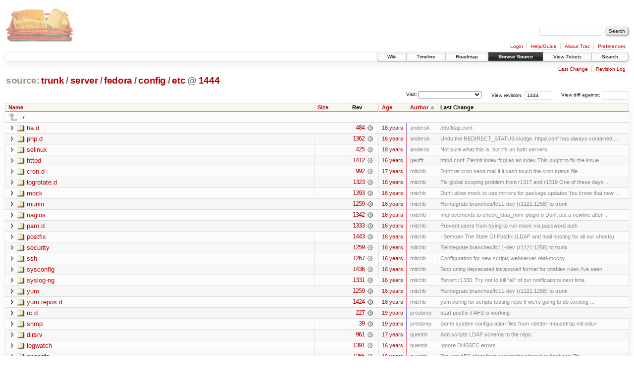

--- FILE ---
content_type: text/html;charset=utf-8
request_url: https://scripts.mit.edu/trac/browser/trunk/server/fedora/config/etc?rev=1444&order=author
body_size: 59396
content:
<!DOCTYPE html PUBLIC "-//W3C//DTD XHTML 1.0 Strict//EN" "http://www.w3.org/TR/xhtml1/DTD/xhtml1-strict.dtd">
<html xmlns="http://www.w3.org/1999/xhtml">
  
  


  <head>
    <title>
      etc in trunk/server/fedora/config
     – scripts.mit.edu
    </title>
      <meta http-equiv="Content-Type" content="text/html; charset=UTF-8" />
      <meta http-equiv="X-UA-Compatible" content="IE=edge" />
    <!--[if IE]><script type="text/javascript">
      if (/^#__msie303:/.test(window.location.hash))
        window.location.replace(window.location.hash.replace(/^#__msie303:/, '#'));
    </script><![endif]-->
        <link rel="search" href="/trac/search" />
        <link rel="help" href="/trac/wiki/TracGuide" />
        <link rel="up" href="/trac/browser/trunk/server/fedora/config?rev=1444&amp;order=author" title="Parent directory" />
        <link rel="start" href="/trac/wiki" />
        <link rel="stylesheet" href="/trac/chrome/common/css/trac.css" type="text/css" /><link rel="stylesheet" href="/trac/chrome/common/css/browser.css" type="text/css" />
        <link rel="shortcut icon" href="/trac/chrome/common/trac.ico" type="image/x-icon" />
        <link rel="icon" href="/trac/chrome/common/trac.ico" type="image/x-icon" />
      <link type="application/opensearchdescription+xml" rel="search" href="/trac/search/opensearch" title="Search scripts.mit.edu" />
      <script type="text/javascript" charset="utf-8" src="/trac/chrome/common/js/jquery.js"></script>
      <script type="text/javascript" charset="utf-8" src="/trac/chrome/common/js/babel.js"></script>
      <script type="text/javascript" charset="utf-8" src="/trac/chrome/common/js/trac.js"></script>
      <script type="text/javascript" charset="utf-8" src="/trac/chrome/common/js/search.js"></script>
      <script type="text/javascript" charset="utf-8" src="/trac/chrome/common/js/expand_dir.js"></script>
      <script type="text/javascript" charset="utf-8" src="/trac/chrome/common/js/keyboard_nav.js"></script>
    <script type="text/javascript">
      jQuery(document).ready(function($) {
        $(".trac-autofocus").focus();
        $(".trac-target-new").attr("target", "_blank");
        setTimeout(function() { $(".trac-scroll").scrollToTop() }, 1);
        $(".trac-disable-on-submit").disableOnSubmit();
      });
    </script>
    <meta name="ROBOTS" content="NOINDEX" />
    <script type="text/javascript" src="/trac/chrome/common/js/folding.js"></script>
    <script type="text/javascript">
      jQuery(document).ready(function($) {
        $(".trac-toggledeleted").show().click(function() {
                  $(this).siblings().find(".trac-deleted").toggle();
                  return false;
        }).click();
        $("#jumploc input").hide();
        $("#jumploc select").change(function () {
          this.parentNode.parentNode.submit();
        });
          /* browsers using old WebKits have issues with expandDir... */
          var webkit_rev = /AppleWebKit\/(\d+)/.exec(navigator.userAgent);
          if ( !webkit_rev || (521 - webkit_rev[1]).toString()[0] == "-" )
            enableExpandDir(null, $("table.dirlist tr"), {
                action: 'inplace',
                range_min_secs: '63300426385',
                range_max_secs: '63400147047'
            });
      });
    </script>
  </head>
  <body>
    <div id="banner">
      <div id="header">
        <a id="logo" href="http://scripts.mit.edu/trac/"><img src="/trac/chrome/site/scripts.png" alt="" /></a>
      </div>
      <form id="search" action="/trac/search" method="get">
        <div>
          <label for="proj-search">Search:</label>
          <input type="text" id="proj-search" name="q" size="18" value="" />
          <input type="submit" value="Search" />
        </div>
      </form>
      <div id="metanav" class="nav">
    <ul>
      <li class="first"><a href="/trac/login">Login</a></li><li><a href="/trac/wiki/TracGuide">Help/Guide</a></li><li><a href="/trac/about">About Trac</a></li><li class="last"><a href="/trac/prefs">Preferences</a></li>
    </ul>
  </div>
    </div>
    <div id="mainnav" class="nav">
    <ul>
      <li class="first"><a href="/trac/wiki">Wiki</a></li><li><a href="/trac/timeline">Timeline</a></li><li><a href="/trac/roadmap">Roadmap</a></li><li class="active"><a href="/trac/browser">Browse Source</a></li><li><a href="/trac/query">View Tickets</a></li><li class="last"><a href="/trac/search">Search</a></li>
    </ul>
  </div>
    <div id="main">
      <div id="ctxtnav" class="nav">
        <h2>Context Navigation</h2>
        <ul>
          <li class="first"><a href="/trac/changeset/1444/trunk/server/fedora/config/etc">Last Change</a></li><li class="last"><a href="/trac/log/trunk/server/fedora/config/etc?rev=1444">Revision Log</a></li>
        </ul>
        <hr />
      </div>
    <div id="content" class="browser">
        <h1>
          
<a class="pathentry first" href="/trac/browser?rev=1444&amp;order=author" title="Go to repository root">source:</a>
<a class="pathentry" href="/trac/browser/trunk?rev=1444&amp;order=author" title="View trunk">trunk</a><span class="pathentry sep">/</span><a class="pathentry" href="/trac/browser/trunk/server?rev=1444&amp;order=author" title="View server">server</a><span class="pathentry sep">/</span><a class="pathentry" href="/trac/browser/trunk/server/fedora?rev=1444&amp;order=author" title="View fedora">fedora</a><span class="pathentry sep">/</span><a class="pathentry" href="/trac/browser/trunk/server/fedora/config?rev=1444&amp;order=author" title="View config">config</a><span class="pathentry sep">/</span><a class="pathentry" href="/trac/browser/trunk/server/fedora/config/etc?rev=1444&amp;order=author" title="View etc">etc</a>
<span class="pathentry sep">@</span>
  <a class="pathentry" href="/trac/changeset/1444/" title="View changeset 1444">1444</a>
<br style="clear: both" />

        </h1>
        <div id="diffrev">
          <form action="/trac/changeset" method="get">
            <div>
              <label title="Show the diff against a specific revision">
                View diff against: <input type="text" name="old" size="6" />
                <input type="hidden" name="old_path" value="trunk/server/fedora/config/etc" />
                <input type="hidden" name="new" value="1444" />
                <input type="hidden" name="new_path" value="trunk/server/fedora/config/etc" />
              </label>
            </div>
          </form>
        </div>
        <div id="jumprev">
          <form action="" method="get">
            <div>
              <label for="rev" title="Hint: clear the field to view latest revision">
                View revision:</label>
              <input type="text" id="rev" name="rev" value="1444" size="6" />
            </div>
          </form>
        </div>
        <div id="jumploc">
          <form action="" method="get">
            <div class="buttons">
              <label for="preselected">Visit:</label>
              <select id="preselected" name="preselected">
                <option selected="selected"></option>
                <optgroup label="branches">
                  <option value="/trac/browser/trunk">trunk</option><option value="/trac/browser/branches/fc11-dev">branches/fc11-dev</option><option value="/trac/browser/branches/fc13-dev">branches/fc13-dev</option><option value="/trac/browser/branches/fc15-dev">branches/fc15-dev</option><option value="/trac/browser/branches/fc17-dev">branches/fc17-dev</option><option value="/trac/browser/branches/fc19-dev">branches/fc19-dev</option><option value="/trac/browser/branches/fc20-dev">branches/fc20-dev</option><option value="/trac/browser/branches/locker-dev">branches/locker-dev</option>
                </optgroup><optgroup label="tags">
                  <option value="/trac/browser/tags/fc9-eol?rev=1257">tags/fc9-eol</option><option value="/trac/browser/tags/fc11-eol?rev=1694">tags/fc11-eol</option><option value="/trac/browser/tags/fc13-eol?rev=2065">tags/fc13-eol</option><option value="/trac/browser/tags/fc15-eol?rev=2244">tags/fc15-eol</option><option value="/trac/browser/tags/fc17-eol?rev=2590">tags/fc17-eol</option>
                </optgroup>
              </select>
              <input type="submit" value="Go!" title="Jump to the chosen preselected path" />
            </div>
          </form>
        </div>
        <div class="trac-tags">
        </div>
        <table class="listing dirlist" id="dirlist">
          
  <thead>
    <tr>
      
  <th class="name">
    <a title="Sort by name (ascending)" href="/trac/browser/trunk/server/fedora/config/etc?rev=1444">Name</a>
  </th>

      
  <th class="size">
    <a title="Sort by size (ascending)" href="/trac/browser/trunk/server/fedora/config/etc?rev=1444&amp;order=size">Size</a>
  </th>

      <th class="rev">Rev</th>
      
  <th class="date">
    <a title="Sort by date (ascending)" href="/trac/browser/trunk/server/fedora/config/etc?rev=1444&amp;order=date">Age</a>
  </th>

      
  <th class="author asc">
    <a title="Sort by author (descending)" href="/trac/browser/trunk/server/fedora/config/etc?rev=1444&amp;order=author&amp;desc=1">Author</a>
  </th>

      <th class="change">Last Change</th>
    </tr>
  </thead>

          <tbody>
              <tr class="even">
                <td class="name" colspan="6">
                  <a class="parent" title="Parent Directory" href="/trac/browser/trunk/server/fedora/config?rev=1444&amp;order=author">../</a>
                </td>
              </tr>
            
    <tr class="even">
      <td class="name">
        <a class="dir" title="View Directory" href="/trac/browser/trunk/server/fedora/config/etc/ha.d?rev=1444&amp;order=author">ha.d</a>
      </td>
      <td class="size">
        <span title="None bytes"></span>
      </td>
      <td class="rev">
        <a title="View Revision Log" href="/trac/log/trunk/server/fedora/config/etc/ha.d?rev=1444">484</a>
        <a title="View Changeset" class="chgset" href="/trac/changeset/484/"> </a>
      </td>
      <td class="age" style="border-color: rgb(168,136,222)">
        <a class="timeline" href="/trac/timeline?from=2007-10-15T07%3A37%3A01-04%3A00&amp;precision=second" title="See timeline at Oct 15, 2007, 7:37:01 AM">18 years</a>
      </td>
      <td class="author">andersk</td>
      <td class="change">
          /etc/ldap.conf.
      </td>
    </tr>
    <tr class="odd">
      <td class="name">
        <a class="dir" title="View Directory" href="/trac/browser/trunk/server/fedora/config/etc/php.d?rev=1444&amp;order=author">php.d</a>
      </td>
      <td class="size">
        <span title="None bytes"></span>
      </td>
      <td class="rev">
        <a title="View Revision Log" href="/trac/log/trunk/server/fedora/config/etc/php.d?rev=1444">1362</a>
        <a title="View Changeset" class="chgset" href="/trac/changeset/1362/"> </a>
      </td>
      <td class="age" style="border-color: rgb(248,136,142)">
        <a class="timeline" href="/trac/timeline?from=2009-11-23T03%3A13%3A05-05%3A00&amp;precision=second" title="See timeline at Nov 23, 2009, 3:13:05 AM">16 years</a>
      </td>
      <td class="author">andersk</td>
      <td class="change">
          Undo the REDIRECT_STATUS kludge.
httpd.conf has always contained ...
      </td>
    </tr>
    <tr class="even">
      <td class="name">
        <a class="dir" title="View Directory" href="/trac/browser/trunk/server/fedora/config/etc/selinux?rev=1444&amp;order=author">selinux</a>
      </td>
      <td class="size">
        <span title="None bytes"></span>
      </td>
      <td class="rev">
        <a title="View Revision Log" href="/trac/log/trunk/server/fedora/config/etc/selinux?rev=1444">425</a>
        <a title="View Changeset" class="chgset" href="/trac/changeset/425/"> </a>
      </td>
      <td class="age" style="border-color: rgb(166,136,224)">
        <a class="timeline" href="/trac/timeline?from=2007-09-24T23%3A25%3A08-04%3A00&amp;precision=second" title="See timeline at Sep 24, 2007, 11:25:08 PM">18 years</a>
      </td>
      <td class="author">andersk</td>
      <td class="change">
          Not sure what this is, but it's on both servers.
      </td>
    </tr>
    <tr class="odd">
      <td class="name">
        <a class="dir" title="View Directory" href="/trac/browser/trunk/server/fedora/config/etc/httpd?rev=1444&amp;order=author">httpd</a>
      </td>
      <td class="size">
        <span title="None bytes"></span>
      </td>
      <td class="rev">
        <a title="View Revision Log" href="/trac/log/trunk/server/fedora/config/etc/httpd?rev=1444">1412</a>
        <a title="View Changeset" class="chgset" href="/trac/changeset/1412/"> </a>
      </td>
      <td class="age" style="border-color: rgb(253,136,137)">
        <a class="timeline" href="/trac/timeline?from=2010-01-09T16%3A30%3A26-05%3A00&amp;precision=second" title="See timeline at Jan 9, 2010, 4:30:26 PM">16 years</a>
      </td>
      <td class="author">geofft</td>
      <td class="change">
          httpd.conf: Permit index.fcgi as an index
This ought to fix the issue ...
      </td>
    </tr>
    <tr class="even">
      <td class="name">
        <a class="dir" title="View Directory" href="/trac/browser/trunk/server/fedora/config/etc/cron.d?rev=1444&amp;order=author">cron.d</a>
      </td>
      <td class="size">
        <span title="None bytes"></span>
      </td>
      <td class="rev">
        <a title="View Revision Log" href="/trac/log/trunk/server/fedora/config/etc/cron.d?rev=1444">992</a>
        <a title="View Changeset" class="chgset" href="/trac/changeset/992/"> </a>
      </td>
      <td class="age" style="border-color: rgb(220,136,170)">
        <a class="timeline" href="/trac/timeline?from=2009-02-22T07%3A49%3A04-05%3A00&amp;precision=second" title="See timeline at Feb 22, 2009, 7:49:04 AM">17 years</a>
      </td>
      <td class="author">mitchb</td>
      <td class="change">
          Don't let cron send mail if it can't touch the cron status file. ...
      </td>
    </tr>
    <tr class="odd">
      <td class="name">
        <a class="dir" title="View Directory" href="/trac/browser/trunk/server/fedora/config/etc/logrotate.d?rev=1444&amp;order=author">logrotate.d</a>
      </td>
      <td class="size">
        <span title="None bytes"></span>
      </td>
      <td class="rev">
        <a title="View Revision Log" href="/trac/log/trunk/server/fedora/config/etc/logrotate.d?rev=1444">1323</a>
        <a title="View Changeset" class="chgset" href="/trac/changeset/1323/"> </a>
      </td>
      <td class="age" style="border-color: rgb(241,136,149)">
        <a class="timeline" href="/trac/timeline?from=2009-09-13T06%3A47%3A26-04%3A00&amp;precision=second" title="See timeline at Sep 13, 2009, 6:47:26 AM">16 years</a>
      </td>
      <td class="author">mitchb</td>
      <td class="change">
          Fix global scoping problem from r1317 and r1319
One of these days ...
      </td>
    </tr>
    <tr class="even">
      <td class="name">
        <a class="dir" title="View Directory" href="/trac/browser/trunk/server/fedora/config/etc/mock?rev=1444&amp;order=author">mock</a>
      </td>
      <td class="size">
        <span title="None bytes"></span>
      </td>
      <td class="rev">
        <a title="View Revision Log" href="/trac/log/trunk/server/fedora/config/etc/mock?rev=1444">1393</a>
        <a title="View Changeset" class="chgset" href="/trac/changeset/1393/"> </a>
      </td>
      <td class="age" style="border-color: rgb(251,136,139)">
        <a class="timeline" href="/trac/timeline?from=2009-12-25T04%3A20%3A39-05%3A00&amp;precision=second" title="See timeline at Dec 25, 2009, 4:20:39 AM">16 years</a>
      </td>
      <td class="author">mitchb</td>
      <td class="change">
          Don't allow mock to use mirrors for package updates
You know that new ...
      </td>
    </tr>
    <tr class="odd">
      <td class="name">
        <a class="dir" title="View Directory" href="/trac/browser/trunk/server/fedora/config/etc/munin?rev=1444&amp;order=author">munin</a>
      </td>
      <td class="size">
        <span title="None bytes"></span>
      </td>
      <td class="rev">
        <a title="View Revision Log" href="/trac/log/trunk/server/fedora/config/etc/munin?rev=1444">1259</a>
        <a title="View Changeset" class="chgset" href="/trac/changeset/1259/"> </a>
      </td>
      <td class="age" style="border-color: rgb(234,136,156)">
        <a class="timeline" href="/trac/timeline?from=2009-07-09T15%3A48%3A21-04%3A00&amp;precision=second" title="See timeline at Jul 9, 2009, 3:48:21 PM">16 years</a>
      </td>
      <td class="author">mitchb</td>
      <td class="change">
          Reintegrate branches/fc11-dev (r1121:1258) to trunk
      </td>
    </tr>
    <tr class="even">
      <td class="name">
        <a class="dir" title="View Directory" href="/trac/browser/trunk/server/fedora/config/etc/nagios?rev=1444&amp;order=author">nagios</a>
      </td>
      <td class="size">
        <span title="None bytes"></span>
      </td>
      <td class="rev">
        <a title="View Revision Log" href="/trac/log/trunk/server/fedora/config/etc/nagios?rev=1444">1342</a>
        <a title="View Changeset" class="chgset" href="/trac/changeset/1342/"> </a>
      </td>
      <td class="age" style="border-color: rgb(245,136,145)">
        <a class="timeline" href="/trac/timeline?from=2009-10-24T12%3A45%3A00-04%3A00&amp;precision=second" title="See timeline at Oct 24, 2009, 12:45:00 PM">16 years</a>
      </td>
      <td class="author">mitchb</td>
      <td class="change">
          Improvements to check_ldap_mmr plugin
  o Don't put a newline after ...
      </td>
    </tr>
    <tr class="odd">
      <td class="name">
        <a class="dir" title="View Directory" href="/trac/browser/trunk/server/fedora/config/etc/pam.d?rev=1444&amp;order=author">pam.d</a>
      </td>
      <td class="size">
        <span title="None bytes"></span>
      </td>
      <td class="rev">
        <a title="View Revision Log" href="/trac/log/trunk/server/fedora/config/etc/pam.d?rev=1444">1333</a>
        <a title="View Changeset" class="chgset" href="/trac/changeset/1333/"> </a>
      </td>
      <td class="age" style="border-color: rgb(243,136,147)">
        <a class="timeline" href="/trac/timeline?from=2009-10-04T02%3A44%3A55-04%3A00&amp;precision=second" title="See timeline at Oct 4, 2009, 2:44:55 AM">16 years</a>
      </td>
      <td class="author">mitchb</td>
      <td class="change">
          Prevent users from trying to run mock via password auth
      </td>
    </tr>
    <tr class="even">
      <td class="name">
        <a class="dir" title="View Directory" href="/trac/browser/trunk/server/fedora/config/etc/postfix?rev=1444&amp;order=author">postfix</a>
      </td>
      <td class="size">
        <span title="None bytes"></span>
      </td>
      <td class="rev">
        <a title="View Revision Log" href="/trac/log/trunk/server/fedora/config/etc/postfix?rev=1444">1443</a>
        <a title="View Changeset" class="chgset" href="/trac/changeset/1443/"> </a>
      </td>
      <td class="age" style="border-color: rgb(254,136,136)">
        <a class="timeline" href="/trac/timeline?from=2010-01-26T10%3A48%3A01-05%3A00&amp;precision=second" title="See timeline at Jan 26, 2010, 10:48:01 AM">16 years</a>
      </td>
      <td class="author">mitchb</td>
      <td class="change">
          I Bemoan The State Of Postfix (LDAP and mail hosting for all our vhosts)
      </td>
    </tr>
    <tr class="odd">
      <td class="name">
        <a class="dir" title="View Directory" href="/trac/browser/trunk/server/fedora/config/etc/security?rev=1444&amp;order=author">security</a>
      </td>
      <td class="size">
        <span title="None bytes"></span>
      </td>
      <td class="rev">
        <a title="View Revision Log" href="/trac/log/trunk/server/fedora/config/etc/security?rev=1444">1259</a>
        <a title="View Changeset" class="chgset" href="/trac/changeset/1259/"> </a>
      </td>
      <td class="age" style="border-color: rgb(234,136,156)">
        <a class="timeline" href="/trac/timeline?from=2009-07-09T15%3A48%3A21-04%3A00&amp;precision=second" title="See timeline at Jul 9, 2009, 3:48:21 PM">16 years</a>
      </td>
      <td class="author">mitchb</td>
      <td class="change">
          Reintegrate branches/fc11-dev (r1121:1258) to trunk
      </td>
    </tr>
    <tr class="even">
      <td class="name">
        <a class="dir" title="View Directory" href="/trac/browser/trunk/server/fedora/config/etc/ssh?rev=1444&amp;order=author">ssh</a>
      </td>
      <td class="size">
        <span title="None bytes"></span>
      </td>
      <td class="rev">
        <a title="View Revision Log" href="/trac/log/trunk/server/fedora/config/etc/ssh?rev=1444">1267</a>
        <a title="View Changeset" class="chgset" href="/trac/changeset/1267/"> </a>
      </td>
      <td class="age" style="border-color: rgb(234,136,156)">
        <a class="timeline" href="/trac/timeline?from=2009-07-12T20%3A46%3A52-04%3A00&amp;precision=second" title="See timeline at Jul 12, 2009, 8:46:52 PM">16 years</a>
      </td>
      <td class="author">mitchb</td>
      <td class="change">
          Configuration for new scripts webserver real-mccoy
      </td>
    </tr>
    <tr class="odd">
      <td class="name">
        <a class="dir" title="View Directory" href="/trac/browser/trunk/server/fedora/config/etc/sysconfig?rev=1444&amp;order=author">sysconfig</a>
      </td>
      <td class="size">
        <span title="None bytes"></span>
      </td>
      <td class="rev">
        <a title="View Revision Log" href="/trac/log/trunk/server/fedora/config/etc/sysconfig?rev=1444">1436</a>
        <a title="View Changeset" class="chgset" href="/trac/changeset/1436/"> </a>
      </td>
      <td class="age" style="border-color: rgb(254,136,136)">
        <a class="timeline" href="/trac/timeline?from=2010-01-23T07%3A06%3A54-05%3A00&amp;precision=second" title="See timeline at Jan 23, 2010, 7:06:54 AM">16 years</a>
      </td>
      <td class="author">mitchb</td>
      <td class="change">
          Stop using deprecated intraposed format for iptables rules
I've seen ...
      </td>
    </tr>
    <tr class="even">
      <td class="name">
        <a class="dir" title="View Directory" href="/trac/browser/trunk/server/fedora/config/etc/syslog-ng?rev=1444&amp;order=author">syslog-ng</a>
      </td>
      <td class="size">
        <span title="None bytes"></span>
      </td>
      <td class="rev">
        <a title="View Revision Log" href="/trac/log/trunk/server/fedora/config/etc/syslog-ng?rev=1444">1331</a>
        <a title="View Changeset" class="chgset" href="/trac/changeset/1331/"> </a>
      </td>
      <td class="age" style="border-color: rgb(243,136,147)">
        <a class="timeline" href="/trac/timeline?from=2009-10-03T13%3A46%3A12-04%3A00&amp;precision=second" title="See timeline at Oct 3, 2009, 1:46:12 PM">16 years</a>
      </td>
      <td class="author">mitchb</td>
      <td class="change">
          Revert r1330.  Try not to kill *all* of our notifications next time.
      </td>
    </tr>
    <tr class="odd">
      <td class="name">
        <a class="dir" title="View Directory" href="/trac/browser/trunk/server/fedora/config/etc/yum?rev=1444&amp;order=author">yum</a>
      </td>
      <td class="size">
        <span title="None bytes"></span>
      </td>
      <td class="rev">
        <a title="View Revision Log" href="/trac/log/trunk/server/fedora/config/etc/yum?rev=1444">1259</a>
        <a title="View Changeset" class="chgset" href="/trac/changeset/1259/"> </a>
      </td>
      <td class="age" style="border-color: rgb(234,136,156)">
        <a class="timeline" href="/trac/timeline?from=2009-07-09T15%3A48%3A21-04%3A00&amp;precision=second" title="See timeline at Jul 9, 2009, 3:48:21 PM">16 years</a>
      </td>
      <td class="author">mitchb</td>
      <td class="change">
          Reintegrate branches/fc11-dev (r1121:1258) to trunk
      </td>
    </tr>
    <tr class="even">
      <td class="name">
        <a class="dir" title="View Directory" href="/trac/browser/trunk/server/fedora/config/etc/yum.repos.d?rev=1444&amp;order=author">yum.repos.d</a>
      </td>
      <td class="size">
        <span title="None bytes"></span>
      </td>
      <td class="rev">
        <a title="View Revision Log" href="/trac/log/trunk/server/fedora/config/etc/yum.repos.d?rev=1444">1424</a>
        <a title="View Changeset" class="chgset" href="/trac/changeset/1424/"> </a>
      </td>
      <td class="age" style="border-color: rgb(253,136,137)">
        <a class="timeline" href="/trac/timeline?from=2010-01-14T03%3A27%3A36-05%3A00&amp;precision=second" title="See timeline at Jan 14, 2010, 3:27:36 AM">16 years</a>
      </td>
      <td class="author">mitchb</td>
      <td class="change">
          yum config for scripts testing repo
If we're going to do exciting ...
      </td>
    </tr>
    <tr class="odd">
      <td class="name">
        <a class="dir" title="View Directory" href="/trac/browser/trunk/server/fedora/config/etc/rc.d?rev=1444&amp;order=author">rc.d</a>
      </td>
      <td class="size">
        <span title="None bytes"></span>
      </td>
      <td class="rev">
        <a title="View Revision Log" href="/trac/log/trunk/server/fedora/config/etc/rc.d?rev=1444">227</a>
        <a title="View Changeset" class="chgset" href="/trac/changeset/227/"> </a>
      </td>
      <td class="age" style="border-color: rgb(146,136,244)">
        <a class="timeline" href="/trac/timeline?from=2007-03-13T17%3A31%3A19-04%3A00&amp;precision=second" title="See timeline at Mar 13, 2007, 5:31:19 PM">19 years</a>
      </td>
      <td class="author">presbrey</td>
      <td class="change">
          start postfix if AFS is working
      </td>
    </tr>
    <tr class="even">
      <td class="name">
        <a class="dir" title="View Directory" href="/trac/browser/trunk/server/fedora/config/etc/snmp?rev=1444&amp;order=author">snmp</a>
      </td>
      <td class="size">
        <span title="None bytes"></span>
      </td>
      <td class="rev">
        <a title="View Revision Log" href="/trac/log/trunk/server/fedora/config/etc/snmp?rev=1444">39</a>
        <a title="View Changeset" class="chgset" href="/trac/changeset/39/"> </a>
      </td>
      <td class="age" style="border-color: rgb(136,136,255)">
        <a class="timeline" href="/trac/timeline?from=2006-11-29T14%3A46%3A25-05%3A00&amp;precision=second" title="See timeline at Nov 29, 2006, 2:46:25 PM">19 years</a>
      </td>
      <td class="author">presbrey</td>
      <td class="change">
          Some system configuration files from &lt;better-mousetrap.mit.edu&gt;
      </td>
    </tr>
    <tr class="odd">
      <td class="name">
        <a class="dir" title="View Directory" href="/trac/browser/trunk/server/fedora/config/etc/dirsrv?rev=1444&amp;order=author">dirsrv</a>
      </td>
      <td class="size">
        <span title="None bytes"></span>
      </td>
      <td class="rev">
        <a title="View Revision Log" href="/trac/log/trunk/server/fedora/config/etc/dirsrv?rev=1444">961</a>
        <a title="View Changeset" class="chgset" href="/trac/changeset/961/"> </a>
      </td>
      <td class="age" style="border-color: rgb(217,136,173)">
        <a class="timeline" href="/trac/timeline?from=2009-01-28T12%3A50%3A10-05%3A00&amp;precision=second" title="See timeline at Jan 28, 2009, 12:50:10 PM">17 years</a>
      </td>
      <td class="author">quentin</td>
      <td class="change">
          Add scripts LDAP schema to the repo
      </td>
    </tr>
    <tr class="even">
      <td class="name">
        <a class="dir" title="View Directory" href="/trac/browser/trunk/server/fedora/config/etc/logwatch?rev=1444&amp;order=author">logwatch</a>
      </td>
      <td class="size">
        <span title="None bytes"></span>
      </td>
      <td class="rev">
        <a title="View Revision Log" href="/trac/log/trunk/server/fedora/config/etc/logwatch?rev=1444">1391</a>
        <a title="View Changeset" class="chgset" href="/trac/changeset/1391/"> </a>
      </td>
      <td class="age" style="border-color: rgb(251,136,139)">
        <a class="timeline" href="/trac/timeline?from=2009-12-23T14%3A57%3A55-05%3A00&amp;precision=second" title="See timeline at Dec 23, 2009, 2:57:55 PM">16 years</a>
      </td>
      <td class="author">quentin</td>
      <td class="change">
          Ignore DNSSEC errors
      </td>
    </tr>
    <tr class="odd">
      <td class="name">
        <a class="dir" title="View Directory" href="/trac/browser/trunk/server/fedora/config/etc/openafs?rev=1444&amp;order=author">openafs</a>
      </td>
      <td class="size">
        <span title="None bytes"></span>
      </td>
      <td class="rev">
        <a title="View Revision Log" href="/trac/log/trunk/server/fedora/config/etc/openafs?rev=1444">1265</a>
        <a title="View Changeset" class="chgset" href="/trac/changeset/1265/"> </a>
      </td>
      <td class="age" style="border-color: rgb(234,136,156)">
        <a class="timeline" href="/trac/timeline?from=2009-07-11T23%3A22%3A00-04%3A00&amp;precision=second" title="See timeline at Jul 11, 2009, 11:22:00 PM">16 years</a>
      </td>
      <td class="author">quentin</td>
      <td class="change">
          Prevent AFS client from registering shared or backend IPs
      </td>
    </tr>
    <tr class="even">
      <td class="name">
        <a class="dir" title="View Directory" href="/trac/browser/trunk/server/fedora/config/etc/pki?rev=1444&amp;order=author">pki</a>
      </td>
      <td class="size">
        <span title="None bytes"></span>
      </td>
      <td class="rev">
        <a title="View Revision Log" href="/trac/log/trunk/server/fedora/config/etc/pki?rev=1444">1444</a>
        <a title="View Changeset" class="chgset" href="/trac/changeset/1444/"> </a>
      </td>
      <td class="age" style="border-color: rgb(255,136,136)">
        <a class="timeline" href="/trac/timeline?from=2010-01-26T18%3A57%3A27-05%3A00&amp;precision=second" title="See timeline at Jan 26, 2010, 6:57:27 PM">16 years</a>
      </td>
      <td class="author">quentin</td>
      <td class="change">
          Add *.blue-sun-corp.com cert
      </td>
    </tr>
    <tr class="odd">
      <td class="name">
        <a class="file" title="View File" href="/trac/browser/trunk/server/fedora/config/etc/krb.conf?rev=1444&amp;order=author">krb.conf</a>
      </td>
      <td class="size">
        <span title="162 bytes">162 bytes</span>
        <a href="/trac/export/1444/trunk/server/fedora/config/etc/krb.conf" class="trac-rawlink" title="Download">​</a>
      </td>
      <td class="rev">
        <a title="View Revision Log" href="/trac/log/trunk/server/fedora/config/etc/krb.conf?rev=1444">424</a>
        <a title="View Changeset" class="chgset" href="/trac/changeset/424/"> </a>
      </td>
      <td class="age" style="border-color: rgb(166,136,224)">
        <a class="timeline" href="/trac/timeline?from=2007-09-24T23%3A24%3A07-04%3A00&amp;precision=second" title="See timeline at Sep 24, 2007, 11:24:07 PM">18 years</a>
      </td>
      <td class="author">andersk</td>
      <td class="change">
          Kerberos config from o-f.
      </td>
    </tr>
    <tr class="even">
      <td class="name">
        <a class="file" title="View File" href="/trac/browser/trunk/server/fedora/config/etc/krb.realms?rev=1444&amp;order=author">krb.realms</a>
      </td>
      <td class="size">
        <span title="1271 bytes">1.2 KB</span>
        <a href="/trac/export/1444/trunk/server/fedora/config/etc/krb.realms" class="trac-rawlink" title="Download">​</a>
      </td>
      <td class="rev">
        <a title="View Revision Log" href="/trac/log/trunk/server/fedora/config/etc/krb.realms?rev=1444">424</a>
        <a title="View Changeset" class="chgset" href="/trac/changeset/424/"> </a>
      </td>
      <td class="age" style="border-color: rgb(166,136,224)">
        <a class="timeline" href="/trac/timeline?from=2007-09-24T23%3A24%3A07-04%3A00&amp;precision=second" title="See timeline at Sep 24, 2007, 11:24:07 PM">18 years</a>
      </td>
      <td class="author">andersk</td>
      <td class="change">
          Kerberos config from o-f.
      </td>
    </tr>
    <tr class="odd">
      <td class="name">
        <a class="file" title="View File" href="/trac/browser/trunk/server/fedora/config/etc/ldap.conf?rev=1444&amp;order=author">ldap.conf</a>
      </td>
      <td class="size">
        <span title="9104 bytes">8.9 KB</span>
        <a href="/trac/export/1444/trunk/server/fedora/config/etc/ldap.conf" class="trac-rawlink" title="Download">​</a>
      </td>
      <td class="rev">
        <a title="View Revision Log" href="/trac/log/trunk/server/fedora/config/etc/ldap.conf?rev=1444">512</a>
        <a title="View Changeset" class="chgset" href="/trac/changeset/512/"> </a>
      </td>
      <td class="age" style="border-color: rgb(171,136,219)">
        <a class="timeline" href="/trac/timeline?from=2007-11-07T23%3A31%3A32-05%3A00&amp;precision=second" title="See timeline at Nov 7, 2007, 11:31:32 PM">18 years</a>
      </td>
      <td class="author">andersk</td>
      <td class="change">
          Use ldapi:// url.
      </td>
    </tr>
    <tr class="even">
      <td class="name">
        <a class="file" title="View File" href="/trac/browser/trunk/server/fedora/config/etc/aliases?rev=1444&amp;order=author">aliases</a>
      </td>
      <td class="size">
        <span title="1677 bytes">1.6 KB</span>
        <a href="/trac/export/1444/trunk/server/fedora/config/etc/aliases" class="trac-rawlink" title="Download">​</a>
      </td>
      <td class="rev">
        <a title="View Revision Log" href="/trac/log/trunk/server/fedora/config/etc/aliases?rev=1444">1437</a>
        <a title="View Changeset" class="chgset" href="/trac/changeset/1437/"> </a>
      </td>
      <td class="age" style="border-color: rgb(254,136,136)">
        <a class="timeline" href="/trac/timeline?from=2010-01-23T18%3A27%3A05-05%3A00&amp;precision=second" title="See timeline at Jan 23, 2010, 6:27:05 PM">16 years</a>
      </td>
      <td class="author">geofft</td>
      <td class="change">
          I don't want mail to info@, marketing@, sales@, or support@scripts
      </td>
    </tr>
    <tr class="odd">
      <td class="name">
        <a class="file" title="View File" href="/trac/browser/trunk/server/fedora/config/etc/environment?rev=1444&amp;order=author">environment</a>
      </td>
      <td class="size">
        <span title="27 bytes">27 bytes</span>
        <a href="/trac/export/1444/trunk/server/fedora/config/etc/environment" class="trac-rawlink" title="Download">​</a>
      </td>
      <td class="rev">
        <a title="View Revision Log" href="/trac/log/trunk/server/fedora/config/etc/environment?rev=1444">1168</a>
        <a title="View Changeset" class="chgset" href="/trac/changeset/1168/"> </a>
      </td>
      <td class="age" style="border-color: rgb(230,136,160)">
        <a class="timeline" href="/trac/timeline?from=2009-06-04T23%3A32%3A42-04%3A00&amp;precision=second" title="See timeline at Jun 4, 2009, 11:32:42 PM">17 years</a>
      </td>
      <td class="author">geofft</td>
      <td class="change">
          Make Java work again by reducing its maximum heap size.
Otherwise, it ...
      </td>
    </tr>
    <tr class="even">
      <td class="name">
        <a class="file" title="View File" href="/trac/browser/trunk/server/fedora/config/etc/fuse.conf?rev=1444&amp;order=author">fuse.conf</a>
      </td>
      <td class="size">
        <span title="17 bytes">17 bytes</span>
        <a href="/trac/export/1444/trunk/server/fedora/config/etc/fuse.conf" class="trac-rawlink" title="Download">​</a>
      </td>
      <td class="rev">
        <a title="View Revision Log" href="/trac/log/trunk/server/fedora/config/etc/fuse.conf?rev=1444">829</a>
        <a title="View Changeset" class="chgset" href="/trac/changeset/829/"> </a>
      </td>
      <td class="age" style="border-color: rgb(202,136,188)">
        <a class="timeline" href="/trac/timeline?from=2008-08-31T03%3A38%3A28-04%3A00&amp;precision=second" title="See timeline at Aug 31, 2008, 3:38:28 AM">17 years</a>
      </td>
      <td class="author">geofft</td>
      <td class="change">
          Debathena's reasoning seems sound enough. Add fuse_allow_other, which ...
      </td>
    </tr>
    <tr class="odd">
      <td class="name">
        <a class="file" title="View File" href="/trac/browser/trunk/server/fedora/config/etc/issue.net?rev=1444&amp;order=author">issue.net</a>
      </td>
      <td class="size">
        <span title="68 bytes">68 bytes</span>
        <a href="/trac/export/1444/trunk/server/fedora/config/etc/issue.net" class="trac-rawlink" title="Download">​</a>
      </td>
      <td class="rev">
        <a title="View Revision Log" href="/trac/log/trunk/server/fedora/config/etc/issue.net?rev=1444">364</a>
        <a title="View Changeset" class="chgset" href="/trac/changeset/364/"> </a>
      </td>
      <td class="age" style="border-color: rgb(160,136,230)">
        <a class="timeline" href="/trac/timeline?from=2007-07-22T03%3A42%3A00-04%3A00&amp;precision=second" title="See timeline at Jul 22, 2007, 3:42:00 AM">18 years</a>
      </td>
      <td class="author">geofft</td>
      <td class="change">
          Replace the huge SSH banner with a reference to the FAQ that contains ...
      </td>
    </tr>
    <tr class="even">
      <td class="name">
        <a class="file" title="View File" href="/trac/browser/trunk/server/fedora/config/etc/krb5.conf?rev=1444&amp;order=author">krb5.conf</a>
      </td>
      <td class="size">
        <span title="2691 bytes">2.6 KB</span>
        <a href="/trac/export/1444/trunk/server/fedora/config/etc/krb5.conf" class="trac-rawlink" title="Download">​</a>
      </td>
      <td class="rev">
        <a title="View Revision Log" href="/trac/log/trunk/server/fedora/config/etc/krb5.conf?rev=1444">708</a>
        <a title="View Changeset" class="chgset" href="/trac/changeset/708/"> </a>
      </td>
      <td class="age" style="border-color: rgb(186,136,204)">
        <a class="timeline" href="/trac/timeline?from=2008-04-01T23%3A36%3A37-04%3A00&amp;precision=second" title="See timeline at Apr 1, 2008, 11:36:37 PM">18 years</a>
      </td>
      <td class="author">geofft</td>
      <td class="change">
          Add rebecca to sudoers.
      </td>
    </tr>
    <tr class="odd">
      <td class="name">
        <a class="file" title="View File" href="/trac/browser/trunk/server/fedora/config/etc/nsswitch.conf?rev=1444&amp;order=author">nsswitch.conf</a>
      </td>
      <td class="size">
        <span title="1960 bytes">1.9 KB</span>
        <a href="/trac/export/1444/trunk/server/fedora/config/etc/nsswitch.conf" class="trac-rawlink" title="Download">​</a>
      </td>
      <td class="rev">
        <a title="View Revision Log" href="/trac/log/trunk/server/fedora/config/etc/nsswitch.conf?rev=1444">1059</a>
        <a title="View Changeset" class="chgset" href="/trac/changeset/1059/"> </a>
      </td>
      <td class="age" style="border-color: rgb(224,136,166)">
        <a class="timeline" href="/trac/timeline?from=2009-04-04T00%3A54%3A44-04%3A00&amp;precision=second" title="See timeline at Apr 4, 2009, 12:54:44 AM">17 years</a>
      </td>
      <td class="author">geofft</td>
      <td class="change">
          We don't need mDNS
      </td>
    </tr>
    <tr class="even">
      <td class="name">
        <a class="file" title="View File" href="/trac/browser/trunk/server/fedora/config/etc/php.ini?rev=1444&amp;order=author">php.ini</a>
      </td>
      <td class="size">
        <span title="4203 bytes">4.1 KB</span>
        <a href="/trac/export/1444/trunk/server/fedora/config/etc/php.ini" class="trac-rawlink" title="Download">​</a>
      </td>
      <td class="rev">
        <a title="View Revision Log" href="/trac/log/trunk/server/fedora/config/etc/php.ini?rev=1444">808</a>
        <a title="View Changeset" class="chgset" href="/trac/changeset/808/"> </a>
      </td>
      <td class="age" style="border-color: rgb(200,136,190)">
        <a class="timeline" href="/trac/timeline?from=2008-08-18T15%3A20%3A45-04%3A00&amp;precision=second" title="See timeline at Aug 18, 2008, 3:20:45 PM">17 years</a>
      </td>
      <td class="author">geofft</td>
      <td class="change">
          Probably a useful file to have.
      </td>
    </tr>
    <tr class="odd">
      <td class="name">
        <a class="file" title="View File" href="/trac/browser/trunk/server/fedora/config/etc/vimrc?rev=1444&amp;order=author">vimrc</a>
      </td>
      <td class="size">
        <span title="1862 bytes">1.8 KB</span>
        <a href="/trac/export/1444/trunk/server/fedora/config/etc/vimrc" class="trac-rawlink" title="Download">​</a>
      </td>
      <td class="rev">
        <a title="View Revision Log" href="/trac/log/trunk/server/fedora/config/etc/vimrc?rev=1444">979</a>
        <a title="View Changeset" class="chgset" href="/trac/changeset/979/"> </a>
      </td>
      <td class="age" style="border-color: rgb(219,136,171)">
        <a class="timeline" href="/trac/timeline?from=2009-02-13T23%3A51%3A55-05%3A00&amp;precision=second" title="See timeline at Feb 13, 2009, 11:51:55 PM">17 years</a>
      </td>
      <td class="author">geofft</td>
      <td class="change">
          er, Fedora has a nontrivial vimrc
      </td>
    </tr>
    <tr class="even">
      <td class="name">
        <a class="file" title="View File" href="/trac/browser/trunk/server/fedora/config/etc/hosts?rev=1444&amp;order=author">hosts</a>
      </td>
      <td class="size">
        <span title="1171 bytes">1.1 KB</span>
        <a href="/trac/export/1444/trunk/server/fedora/config/etc/hosts" class="trac-rawlink" title="Download">​</a>
      </td>
      <td class="rev">
        <a title="View Revision Log" href="/trac/log/trunk/server/fedora/config/etc/hosts?rev=1444">1267</a>
        <a title="View Changeset" class="chgset" href="/trac/changeset/1267/"> </a>
      </td>
      <td class="age" style="border-color: rgb(234,136,156)">
        <a class="timeline" href="/trac/timeline?from=2009-07-12T20%3A46%3A52-04%3A00&amp;precision=second" title="See timeline at Jul 12, 2009, 8:46:52 PM">16 years</a>
      </td>
      <td class="author">mitchb</td>
      <td class="change">
          Configuration for new scripts webserver real-mccoy
      </td>
    </tr>
    <tr class="odd">
      <td class="name">
        <a class="file" title="View File" href="/trac/browser/trunk/server/fedora/config/etc/nscd.conf?rev=1444&amp;order=author">nscd.conf</a>
      </td>
      <td class="size">
        <span title="2146 bytes">2.1 KB</span>
        <a href="/trac/export/1444/trunk/server/fedora/config/etc/nscd.conf" class="trac-rawlink" title="Download">​</a>
      </td>
      <td class="rev">
        <a title="View Revision Log" href="/trac/log/trunk/server/fedora/config/etc/nscd.conf?rev=1444">1259</a>
        <a title="View Changeset" class="chgset" href="/trac/changeset/1259/"> </a>
      </td>
      <td class="age" style="border-color: rgb(234,136,156)">
        <a class="timeline" href="/trac/timeline?from=2009-07-09T15%3A48%3A21-04%3A00&amp;precision=second" title="See timeline at Jul 9, 2009, 3:48:21 PM">16 years</a>
      </td>
      <td class="author">mitchb</td>
      <td class="change">
          Reintegrate branches/fc11-dev (r1121:1258) to trunk
      </td>
    </tr>
    <tr class="even">
      <td class="name">
        <a class="file" title="View File" href="/trac/browser/trunk/server/fedora/config/etc/nss-ldapd.conf?rev=1444&amp;order=author">nss-ldapd.conf</a>
      </td>
      <td class="size">
        <span title="4354 bytes">4.3 KB</span>
        <a href="/trac/export/1444/trunk/server/fedora/config/etc/nss-ldapd.conf" class="trac-rawlink" title="Download">​</a>
      </td>
      <td class="rev">
        <a title="View Revision Log" href="/trac/log/trunk/server/fedora/config/etc/nss-ldapd.conf?rev=1444">1294</a>
        <a title="View Changeset" class="chgset" href="/trac/changeset/1294/"> </a>
      </td>
      <td class="age" style="border-color: rgb(237,136,153)">
        <a class="timeline" href="/trac/timeline?from=2009-08-10T20%3A54%3A28-04%3A00&amp;precision=second" title="See timeline at Aug 10, 2009, 8:54:28 PM">16 years</a>
      </td>
      <td class="author">mitchb</td>
      <td class="change">
          We got nss-ldapd into Fedora!  Stop building it from OpenSuSE.
      </td>
    </tr>
    <tr class="odd">
      <td class="name">
        <a class="file" title="View File" href="/trac/browser/trunk/server/fedora/config/etc/printcap?rev=1444&amp;order=author">printcap</a>
      </td>
      <td class="size">
        <span title="135 bytes">135 bytes</span>
        <a href="/trac/export/1444/trunk/server/fedora/config/etc/printcap" class="trac-rawlink" title="Download">​</a>
      </td>
      <td class="rev">
        <a title="View Revision Log" href="/trac/log/trunk/server/fedora/config/etc/printcap?rev=1444">1259</a>
        <a title="View Changeset" class="chgset" href="/trac/changeset/1259/"> </a>
      </td>
      <td class="age" style="border-color: rgb(234,136,156)">
        <a class="timeline" href="/trac/timeline?from=2009-07-09T15%3A48%3A21-04%3A00&amp;precision=second" title="See timeline at Jul 9, 2009, 3:48:21 PM">16 years</a>
      </td>
      <td class="author">mitchb</td>
      <td class="change">
          Reintegrate branches/fc11-dev (r1121:1258) to trunk
      </td>
    </tr>
    <tr class="even">
      <td class="name">
        <a class="file" title="View File" href="/trac/browser/trunk/server/fedora/config/etc/yum.conf?rev=1444&amp;order=author">yum.conf</a>
      </td>
      <td class="size">
        <span title="278 bytes">278 bytes</span>
        <a href="/trac/export/1444/trunk/server/fedora/config/etc/yum.conf" class="trac-rawlink" title="Download">​</a>
      </td>
      <td class="rev">
        <a title="View Revision Log" href="/trac/log/trunk/server/fedora/config/etc/yum.conf?rev=1444">1209</a>
        <a title="View Changeset" class="chgset" href="/trac/changeset/1209/"> </a>
      </td>
      <td class="age" style="border-color: rgb(232,136,158)">
        <a class="timeline" href="/trac/timeline?from=2009-06-25T09%3A07%3A53-04%3A00&amp;precision=second" title="See timeline at Jun 25, 2009, 9:07:53 AM">16 years</a>
      </td>
      <td class="author">mitchb</td>
      <td class="change">
          kmod-openafs should be shaken, not stirred... err, installed, not ...
      </td>
    </tr>
    <tr class="odd">
      <td class="name">
        <a class="file" title="View File" href="/trac/browser/trunk/server/fedora/config/etc/auto.master?rev=1444&amp;order=author">auto.master</a>
      </td>
      <td class="size">
        <span title="19 bytes">19 bytes</span>
        <a href="/trac/export/1444/trunk/server/fedora/config/etc/auto.master" class="trac-rawlink" title="Download">​</a>
      </td>
      <td class="rev">
        <a title="View Revision Log" href="/trac/log/trunk/server/fedora/config/etc/auto.master?rev=1444">39</a>
        <a title="View Changeset" class="chgset" href="/trac/changeset/39/"> </a>
      </td>
      <td class="age" style="border-color: rgb(136,136,255)">
        <a class="timeline" href="/trac/timeline?from=2006-11-29T14%3A46%3A25-05%3A00&amp;precision=second" title="See timeline at Nov 29, 2006, 2:46:25 PM">19 years</a>
      </td>
      <td class="author">presbrey</td>
      <td class="change">
          Some system configuration files from &lt;better-mousetrap.mit.edu&gt;
      </td>
    </tr>
    <tr class="even">
      <td class="name">
        <a class="file" title="View File" href="/trac/browser/trunk/server/fedora/config/etc/environment.cron?rev=1444&amp;order=author">environment.cron</a>
      </td>
      <td class="size">
        <span title="41 bytes">41 bytes</span>
        <a href="/trac/export/1444/trunk/server/fedora/config/etc/environment.cron" class="trac-rawlink" title="Download">​</a>
      </td>
      <td class="rev">
        <a title="View Revision Log" href="/trac/log/trunk/server/fedora/config/etc/environment.cron?rev=1444">76</a>
        <a title="View Changeset" class="chgset" href="/trac/changeset/76/"> </a>
      </td>
      <td class="age" style="border-color: rgb(141,136,249)">
        <a class="timeline" href="/trac/timeline?from=2007-01-19T04%3A18%3A06-05%3A00&amp;precision=second" title="See timeline at Jan 19, 2007, 4:18:06 AM">19 years</a>
      </td>
      <td class="author">presbrey</td>
      <td class="change">
          cron environment
      </td>
    </tr>
    <tr class="odd">
      <td class="name">
        <a class="file" title="View File" href="/trac/browser/trunk/server/fedora/config/etc/hesiod.conf?rev=1444&amp;order=author">hesiod.conf</a>
      </td>
      <td class="size">
        <span title="28 bytes">28 bytes</span>
        <a href="/trac/export/1444/trunk/server/fedora/config/etc/hesiod.conf" class="trac-rawlink" title="Download">​</a>
      </td>
      <td class="rev">
        <a title="View Revision Log" href="/trac/log/trunk/server/fedora/config/etc/hesiod.conf?rev=1444">39</a>
        <a title="View Changeset" class="chgset" href="/trac/changeset/39/"> </a>
      </td>
      <td class="age" style="border-color: rgb(136,136,255)">
        <a class="timeline" href="/trac/timeline?from=2006-11-29T14%3A46%3A25-05%3A00&amp;precision=second" title="See timeline at Nov 29, 2006, 2:46:25 PM">19 years</a>
      </td>
      <td class="author">presbrey</td>
      <td class="change">
          Some system configuration files from &lt;better-mousetrap.mit.edu&gt;
      </td>
    </tr>
    <tr class="even">
      <td class="name">
        <a class="file" title="View File" href="/trac/browser/trunk/server/fedora/config/etc/resolv.conf?rev=1444&amp;order=author">resolv.conf</a>
      </td>
      <td class="size">
        <span title="36 bytes">36 bytes</span>
        <a href="/trac/export/1444/trunk/server/fedora/config/etc/resolv.conf" class="trac-rawlink" title="Download">​</a>
      </td>
      <td class="rev">
        <a title="View Revision Log" href="/trac/log/trunk/server/fedora/config/etc/resolv.conf?rev=1444">39</a>
        <a title="View Changeset" class="chgset" href="/trac/changeset/39/"> </a>
      </td>
      <td class="age" style="border-color: rgb(136,136,255)">
        <a class="timeline" href="/trac/timeline?from=2006-11-29T14%3A46%3A25-05%3A00&amp;precision=second" title="See timeline at Nov 29, 2006, 2:46:25 PM">19 years</a>
      </td>
      <td class="author">presbrey</td>
      <td class="change">
          Some system configuration files from &lt;better-mousetrap.mit.edu&gt;
      </td>
    </tr>
    <tr class="odd">
      <td class="name">
        <a class="file" title="View File" href="/trac/browser/trunk/server/fedora/config/etc/syslog.conf?rev=1444&amp;order=author">syslog.conf</a>
      </td>
      <td class="size">
        <span title="741 bytes">741 bytes</span>
        <a href="/trac/export/1444/trunk/server/fedora/config/etc/syslog.conf" class="trac-rawlink" title="Download">​</a>
      </td>
      <td class="rev">
        <a title="View Revision Log" href="/trac/log/trunk/server/fedora/config/etc/syslog.conf?rev=1444">281</a>
        <a title="View Changeset" class="chgset" href="/trac/changeset/281/"> </a>
      </td>
      <td class="age" style="border-color: rgb(149,136,241)">
        <a class="timeline" href="/trac/timeline?from=2007-04-11T16%3A50%3A11-04%3A00&amp;precision=second" title="See timeline at Apr 11, 2007, 4:50:11 PM">19 years</a>
      </td>
      <td class="author">presbrey</td>
      <td class="change">
          syslog.conf
      </td>
    </tr>
    <tr class="even">
      <td class="name">
        <a class="file" title="View File" href="/trac/browser/trunk/server/fedora/config/etc/freshclam.conf?rev=1444&amp;order=author">freshclam.conf</a>
      </td>
      <td class="size">
        <span title="5959 bytes">5.8 KB</span>
        <a href="/trac/export/1444/trunk/server/fedora/config/etc/freshclam.conf" class="trac-rawlink" title="Download">​</a>
      </td>
      <td class="rev">
        <a title="View Revision Log" href="/trac/log/trunk/server/fedora/config/etc/freshclam.conf?rev=1444">1321</a>
        <a title="View Changeset" class="chgset" href="/trac/changeset/1321/"> </a>
      </td>
      <td class="age" style="border-color: rgb(240,136,150)">
        <a class="timeline" href="/trac/timeline?from=2009-09-12T08%3A12%3A01-04%3A00&amp;precision=second" title="See timeline at Sep 12, 2009, 8:12:01 AM">16 years</a>
      </td>
      <td class="author">quentin</td>
      <td class="change">
          Add freshclam configuration
      </td>
    </tr>
    <tr class="odd">
      <td class="name">
        <a class="file" title="View File" href="/trac/browser/trunk/server/fedora/config/etc/issue.net.no_tkt?rev=1444&amp;order=author">issue.net.no_tkt</a>
      </td>
      <td class="size">
        <span title="170 bytes">170 bytes</span>
        <a href="/trac/export/1444/trunk/server/fedora/config/etc/issue.net.no_tkt" class="trac-rawlink" title="Download">​</a>
      </td>
      <td class="rev">
        <a title="View Revision Log" href="/trac/log/trunk/server/fedora/config/etc/issue.net.no_tkt?rev=1444">423</a>
        <a title="View Changeset" class="chgset" href="/trac/changeset/423/"> </a>
      </td>
      <td class="age" style="border-color: rgb(166,136,224)">
        <a class="timeline" href="/trac/timeline?from=2007-09-24T23%3A12%3A05-04%3A00&amp;precision=second" title="See timeline at Sep 24, 2007, 11:12:05 PM">18 years</a>
      </td>
      <td class="author">quentin</td>
      <td class="change">
          Tell users when they don't have tickets or don't exist
      </td>
    </tr>
    <tr class="even">
      <td class="name">
        <a class="file" title="View File" href="/trac/browser/trunk/server/fedora/config/etc/issue.net.no_user?rev=1444&amp;order=author">issue.net.no_user</a>
      </td>
      <td class="size">
        <span title="111 bytes">111 bytes</span>
        <a href="/trac/export/1444/trunk/server/fedora/config/etc/issue.net.no_user" class="trac-rawlink" title="Download">​</a>
      </td>
      <td class="rev">
        <a title="View Revision Log" href="/trac/log/trunk/server/fedora/config/etc/issue.net.no_user?rev=1444">423</a>
        <a title="View Changeset" class="chgset" href="/trac/changeset/423/"> </a>
      </td>
      <td class="age" style="border-color: rgb(166,136,224)">
        <a class="timeline" href="/trac/timeline?from=2007-09-24T23%3A12%3A05-04%3A00&amp;precision=second" title="See timeline at Sep 24, 2007, 11:12:05 PM">18 years</a>
      </td>
      <td class="author">quentin</td>
      <td class="change">
          Tell users when they don't have tickets or don't exist
      </td>
    </tr>
    <tr class="odd">
      <td class="name">
        <a class="file" title="View File" href="/trac/browser/trunk/server/fedora/config/etc/ntp.conf?rev=1444&amp;order=author">ntp.conf</a>
      </td>
      <td class="size">
        <span title="207 bytes">207 bytes</span>
        <a href="/trac/export/1444/trunk/server/fedora/config/etc/ntp.conf" class="trac-rawlink" title="Download">​</a>
      </td>
      <td class="rev">
        <a title="View Revision Log" href="/trac/log/trunk/server/fedora/config/etc/ntp.conf?rev=1444">607</a>
        <a title="View Changeset" class="chgset" href="/trac/changeset/607/"> </a>
      </td>
      <td class="age" style="border-color: rgb(178,136,212)">
        <a class="timeline" href="/trac/timeline?from=2008-01-13T14%3A54%3A56-05%3A00&amp;precision=second" title="See timeline at Jan 13, 2008, 2:54:56 PM">18 years</a>
      </td>
      <td class="author">quentin</td>
      <td class="change">
          Add a second NTP server, for good measure.
      </td>
    </tr>
    <tr class="even">
      <td class="name">
        <a class="file" title="View File" href="/trac/browser/trunk/server/fedora/config/etc/sudoers?rev=1444&amp;order=author">sudoers</a>
      </td>
      <td class="size">
        <span title="2931 bytes">2.9 KB</span>
        <a href="/trac/export/1444/trunk/server/fedora/config/etc/sudoers" class="trac-rawlink" title="Download">​</a>
      </td>
      <td class="rev">
        <a title="View Revision Log" href="/trac/log/trunk/server/fedora/config/etc/sudoers?rev=1444">1379</a>
        <a title="View Changeset" class="chgset" href="/trac/changeset/1379/"> </a>
      </td>
      <td class="age" style="border-color: rgb(250,136,140)">
        <a class="timeline" href="/trac/timeline?from=2009-12-11T09%3A27%3A20-05%3A00&amp;precision=second" title="See timeline at Dec 11, 2009, 9:27:20 AM">16 years</a>
      </td>
      <td class="author">quentin</td>
      <td class="change">
          Run ldap-backup as root so it can manipulate files owned by both ...
      </td>
    </tr>
    <tr class="odd">
      <td class="name">
        <a class="file" title="View File" href="/trac/browser/trunk/server/fedora/config/etc/sysctl.conf?rev=1444&amp;order=author">sysctl.conf</a>
      </td>
      <td class="size">
        <span title="406 bytes">406 bytes</span>
        <a href="/trac/export/1444/trunk/server/fedora/config/etc/sysctl.conf" class="trac-rawlink" title="Download">​</a>
      </td>
      <td class="rev">
        <a title="View Revision Log" href="/trac/log/trunk/server/fedora/config/etc/sysctl.conf?rev=1444">1006</a>
        <a title="View Changeset" class="chgset" href="/trac/changeset/1006/"> </a>
      </td>
      <td class="age" style="border-color: rgb(221,136,169)">
        <a class="timeline" href="/trac/timeline?from=2009-03-06T02%3A23%3A21-05%3A00&amp;precision=second" title="See timeline at Mar 6, 2009, 2:23:21 AM">17 years</a>
      </td>
      <td class="author">quentin</td>
      <td class="change">
          Reboot on OOM
      </td>
    </tr>

          </tbody>
        </table>
      <div id="anydiff">
        <form action="/trac/diff" method="get">
          <div class="buttons">
            <input type="hidden" name="new_path" value="/trunk/server/fedora/config/etc" />
            <input type="hidden" name="old_path" value="/trunk/server/fedora/config/etc" />
            <input type="hidden" name="new_rev" value="1444" />
            <input type="hidden" name="old_rev" value="1444" />
            <input type="submit" value="View changes..." title="Select paths and revs for Diff" />
          </div>
        </form>
      </div>
      <div id="help"><strong>Note:</strong> See <a href="/trac/wiki/TracBrowser">TracBrowser</a>
        for help on using the repository browser.</div>
    </div>
    </div>
    <div id="footer" lang="en" xml:lang="en"><hr />
      <a id="tracpowered" href="http://trac.edgewall.org/"><img src="/trac/chrome/common/trac_logo_mini.png" height="30" width="107" alt="Trac Powered" /></a>
      <p class="left">Powered by <a href="/trac/about"><strong>Trac 1.0.2</strong></a><br />
        By <a href="http://www.edgewall.org/">Edgewall Software</a>.</p>
      <p class="right">Visit the Trac open source project at<br /><a href="http://trac.edgewall.org/">http://trac.edgewall.org/</a></p>
    </div>
  </body>
</html>